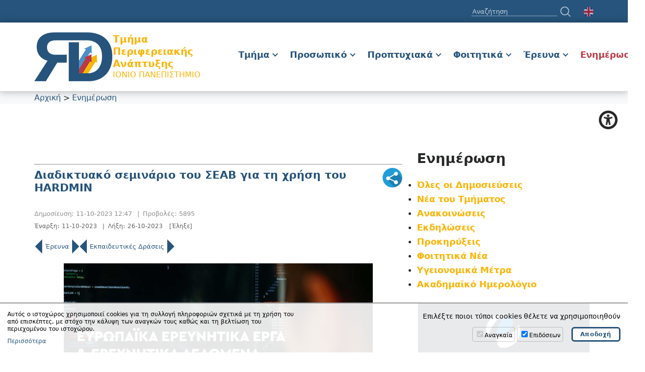

--- FILE ---
content_type: text/html; charset=UTF-8
request_url: https://rd.ionio.gr/gr/news/29062/
body_size: 9316
content:
<!DOCTYPE html>
<html lang="el-GR">
<head>
<meta charset="utf-8" />
<link href="https://rd.ionio.gr/favicon.ico" rel="shortcut icon" />
<meta name="viewport" content="width=device-width, initial-scale=1" />

	<title>Τμήμα Περιφερειακής Ανάπτυξης | Διαδικτυακό σεμινάριο του ΣΕΑΒ για τη χρήση του HARDMIN</title>
	<meta name="description" content="Η Βιβλιοθήκη και Κέντρο Πληροφόρησης του Ιονίου Πανεπιστημίου σας ενημερώνει για το διαδικτυακό ενημερωτικό σεμινάριο που διοργανώνει ο ΣΕΑΒ και το οποίο θα διενεργηθεί μέσω Zoom, την Τετάρτη 25 Οκτωβρίου 2023 στις 11:00 π.μ. για τη χρήση του HARDMIN και για την εκπόνηση πλάνων διαχείρισης δεδομένων." />
	<!-- OG META -->
	<meta property="og:title" content="Τμήμα Περιφερειακής Ανάπτυξης | Διαδικτυακό σεμινάριο του ΣΕΑΒ για τη χρήση του HARDMIN" />
	<meta property="og:type" content="website" />
	<meta property="og:description" content="Η Βιβλιοθήκη και Κέντρο Πληροφόρησης του Ιονίου Πανεπιστημίου σας ενημερώνει για το διαδικτυακό ενημερωτικό σεμινάριο που διοργανώνει ο ΣΕΑΒ και το οποίο θα διενεργηθεί μέσω Zoom, την Τετάρτη 25 Οκτωβρίου 2023 στις 11:00 π.μ. για τη χρήση του HARDMIN και για την εκπόνηση πλάνων διαχείρισης δεδομένων." />
	<meta property="og:image" content="https://ionio.gr/images/content/news/29000-29999/IU-ni-29062-39823.jpg" />
	<meta property="og:url" content="https://rd.ionio.gr/gr/news/29062/" />
	<!-- TWITTER META -->
	<meta name="twitter:card" content="summary" />
	<meta name="twitter:site" content="@myionio" />
	<meta name="twitter:creator" content="@myionio" />
	<meta name="twitter:title" content="Τμήμα Περιφερειακής Ανάπτυξης | Διαδικτυακό σεμινάριο του ΣΕΑΒ για τη χρήση του HARDMIN" />
	<meta name="twitter:description" content="Η Βιβλιοθήκη και Κέντρο Πληροφόρησης του Ιονίου Πανεπιστημίου σας ενημερώνει για το διαδικτυακό ενημερωτικό σεμινάριο που διοργανώνει ο ΣΕΑΒ και το οποίο θα διενεργηθεί μέσω Zoom, την Τετάρτη 25 Οκτωβρίου 2023 στις 11:00 π.μ. για τη χρήση του HARDMIN και για την εκπόνηση πλάνων διαχείρισης δεδομένων." />
	<meta name="twitter:image" content="https://ionio.gr/images/content/news/29000-29999/IU-ni-29062-39823.jpg" />	
	<!-- CSS -->
<link rel="preconnect" href="https://fonts.gstatic.com">
<link href="https://fonts.googleapis.com/css2?family=Open+Sans:ital,wght@0,300;0,400;0,700;1,400;1,700&family=Advent+Pro:wght@300;400;600&display=swap" rel="stylesheet">

<link rel="preconnect" href="https://fonts.gstatic.com">
<link href="https://fonts.googleapis.com/css2?family=Advent+Pro:wght@300;400;600&display=swap" rel="stylesheet">

<link rel="stylesheet" type="text/css" href="https://ionio.gr/commons/css/bootstrap_i.min.css" />
<link rel="stylesheet" type="text/css" href="https://ionio.gr/commons/inclusive/css_frontend_inclusive_v2.css" />
<link rel="stylesheet" type="text/css" href="https://rd.ionio.gr/scripts/rd.css" />
<link rel="stylesheet" type="text/css" href="https://rd.ionio.gr/scripts/rd_override.css?1770137629" />
<!-- JS -->
<script src="https://ionio.gr/commons/inclusive/js_frontend_inclusive_v2_no_cookies.js"></script>

	<script>
		window.dataLayer = window.dataLayer || [];
		function gtag(){dataLayer.push(arguments);}
		gtag('consent', 'default', {
		  'ad_storage': 'denied',
		  'analytics_storage': 'denied',
		  'ad_user_data': 'denied',
		  'ad_personalization': 'denied',
		});
	</script>
<!-- Google tag (gtag.js) -->
<script async src="https://www.googletagmanager.com/gtag/js?id=G-HEGF20QQ31"></script>
<script>
  window.dataLayer = window.dataLayer || [];
  function gtag(){dataLayer.push(arguments);}
  gtag('js', new Date());

  gtag('config', 'G-HEGF20QQ31');
</script>
		<script>ac_short_lang='gr';</script>
<script src="https://code.responsivevoice.org/responsivevoice.js?key=NwkdKqbw"></script>
<script src="https://ionio.gr/commons/scripts/accessibility.js"></script>
<script type="text/javascript" src="https://rd.ionio.gr/scripts/rd.js"></script>
</head>

<body id="top">
<div id="main">

	<div class="wrap top-wrap">
		<div class="container">
			<div class="row">
				<div class="col-xs-12 t-right">
					<form id="search-form" action="https://rd.ionio.gr/gr/news/search/" onsubmit="if(document.getElementById('search-input').value==''){ alert('ΔΕΝ ΠΡΟΣΔΙΟΡΙΣΤΗΚΕ ΟΡΟΣ ΑΝΑΖΗΤΗΣΗΣ'); return false;}" method="post">
						<label for="search-input" style="display:none;">SEARCH</label><input id="search-input" onfocus="javascript:this.value=''" name="search_q" type="text" placeholder="Αναζήτηση" />
						<input class="search-button" type="submit" value="" />
					</form>
					<a id="lang-link" class="icon-flag" href="https://rd.ionio.gr/en/news/29062"><img src="https://rd.ionio.gr/images/flags/flag_en.png" alt="en"/></a>
				</div>
			</div>
		</div>
	</div>
	
	<div class="wrap header-wrap">
		<div class="container">
			<div class="row same-height center">
				<div class="col-xs-10 col-md-4">
					<a class="logo" href="https://rd.ionio.gr/gr">
						<img src="https://rd.ionio.gr/images/layout/logo_rd.png" alt="logo">
						<div class="logo-text">
							<span class="dept">Τμήμα Περιφερειακής Ανάπτυξης</span>
							<span class="uni">ΙΟΝΙΟ ΠΑΝΕΠΙΣΤΗΜΙΟ</span>
						</div>
					</a>
					
				</div>
				<div class="col-xs-2 col-md-8 t-right">
					<div id="jq-menu-wrap" class="hidden-xs hidden-sm hidden-md">
<table id="jq-menu"><tr><td><div id="jq-menu-item-1" class="jq-menu-item"><a class="" href="https://rd.ionio.gr/gr/department">Τμήμα</a> 
<div class="jq-submenu">
<div class="jq-menu-item"><a class="" href="https://rd.ionio.gr/gr/department/about">Παρουσίαση</a> </div>
<div class="jq-menu-item"><a class="" href="https://rd.ionio.gr/gr/department/assembly">Προσωρινή Συνέλευση</a> </div>
<div class="jq-menu-item"><a class="" href="https://rd.ionio.gr/gr/department/secretariat">Γραμματεία</a> </div>
<div class="jq-menu-item"><a class="" href="https://rd.ionio.gr/gr/department/location">Τοποθεσία</a> </div>
<div class="jq-menu-item"><a class="" href="https://rd.ionio.gr/gr/department/infrastructure">Υποδομές</a> </div>
<div class="jq-menu-item"><a class="" href="https://rd.ionio.gr/gr/department/subjects">Μητρώα Γνωστικών Αντικειμένων</a> </div>
<div class="jq-menu-item"><a class="" href="https://rd.ionio.gr/gr/department/electors">Μητρώα Εκλεκτόρων</a> </div>
</div>
 </div></td>
<td><div id="jq-menu-item-2" class="jq-menu-item"><a class="" href="https://rd.ionio.gr/gr/staff">Προσωπικό</a> 
<div class="jq-submenu">
<div class="jq-menu-item"><a class="" href="https://rd.ionio.gr/gr/staff/professors">Μέλη ΔΕΠ</a> </div>
<div class="jq-menu-item"><a class="" href="https://rd.ionio.gr/gr/staff/special-teaching-staff">Έκτακτο Εκπαιδευτικό Προσωπικό</a> </div>
<div class="jq-menu-item"><a class="" href="https://rd.ionio.gr/gr/staff/administrative-staff">Διοικητικό</a> </div>
</div>
 </div></td>
<td><div id="jq-menu-item-3" class="jq-menu-item"><a class="" href="https://rd.ionio.gr/gr/undergraduate">Προπτυχιακά</a> 
<div class="jq-submenu">
<div class="jq-menu-item"><a class="" href="https://rd.ionio.gr/gr/undergraduate/courses">Περιγραφές Μαθημάτων</a> </div>
<div class="jq-menu-item"><a class="" href="https://rd.ionio.gr/gr/undergraduate/obtaining-degree">Απόκτηση Πανεπιστημιακού Τίτλου Σπουδών</a> </div>
<div class="jq-menu-item"><a class="" href="https://rd.ionio.gr/gr/undergraduate/internship">Πρακτική Άσκηση</a> </div>
<div class="jq-menu-item"><a class="" href="https://rd.ionio.gr/gr/undergraduate/thesis">Πτυχιακή Εργασία</a> </div>
<div class="jq-menu-item"><a class="" href="https://rd.ionio.gr/gr/undergraduate/curriculum">Πρόγραμμα Σπουδών</a> </div>
<div class="jq-menu-item"><a class="" href="https://rd.ionio.gr/gr/undergraduate/exams">Πρόγραμμα Εξεταστικής</a> </div>
</div>
 </div></td>
<td><div id="jq-menu-item-4" class="jq-menu-item"><a class="" href="https://rd.ionio.gr/gr/students">Φοιτητικά</a> 
<div class="jq-submenu">
<div class="jq-menu-item"><a class="" href="https://rd.ionio.gr/gr/students/faq">Συχνές Ερωτήσεις / Απαντήσεις</a> </div>
<div class="jq-menu-item"><a class="" href="https://rd.ionio.gr/gr/students/care">Μέριμνα</a> </div>
<div class="jq-menu-item"><a class="" href="https://rd.ionio.gr/gr/students/studentsupport">Υποστήριξη Φοιτητών</a> </div>
<div class="jq-menu-item"><a class="" href="https://rd.ionio.gr/gr/students/erasmus">Erasmus+</a> </div>
</div>
 </div></td>
<td><div id="jq-menu-item-5" class="jq-menu-item"><a class="" href="https://rd.ionio.gr/gr/research">Έρευνα</a> 
<div class="jq-submenu">
<div class="jq-menu-item"><a class="" href="https://rd.ionio.gr/gr/research/programs">Ερευνητικά Προγράμματα</a> </div>
<div class="jq-menu-item"><a class="" href="https://rd.ionio.gr/gr/research/irschen">Πρόγραμμα Irschen</a> </div>
</div>
 </div></td>
<td><div id="jq-menu-item-6" class="jq-menu-item"><a class="selected" href="https://rd.ionio.gr/gr/news">Ενημέρωση</a> 
<div class="jq-submenu">
<div class="jq-menu-item"><a class="" href="https://rd.ionio.gr/gr/news/all-news">Όλες οι Δημοσιεύσεις</a> </div>
<div class="jq-menu-item"><a class="" href="https://rd.ionio.gr/gr/news/rd-news">Νέα του Τμήματος</a> </div>
<div class="jq-menu-item"><a class="" href="https://rd.ionio.gr/gr/news/all-news-f1-news-announcements">Ανακοινώσεις</a> </div>
<div class="jq-menu-item"><a class="" href="https://rd.ionio.gr/gr/news/all-news-f1-news-events">Εκδηλώσεις</a> </div>
<div class="jq-menu-item"><a class="" href="https://rd.ionio.gr/gr/news/all-news-f1-news-calls">Προκηρύξεις</a> </div>
<div class="jq-menu-item"><a class="" href="https://rd.ionio.gr/gr/news/all-news-f1-student-news">Φοιτητικά Νέα</a> </div>
<div class="jq-menu-item"><a class="" href="https://rd.ionio.gr/gr/news/all-news-f1-covid19">Υγειονομικά Μέτρα</a> </div>
<div class="jq-menu-item"><a class="" href="https://rd.ionio.gr/gr/news/academic-calendar">Ακαδημαϊκό Ημερολόγιο</a> </div>
</div>
 </div></td>
</tr></table></div>
<div id="mobile-menu-wrap" class="mobile-menu hidden-lg"><div id="mobile-menu-overlay"></div><div class="mobile-menu-icon"><span></span><span></span><span></span></div></div>					<div id="mobile-menu-items"><div id="mobile-menu"><div id="mobile-menu-item-1" class="mobile-menu-item more"><a class="" href="javascript:void(0)">Τμήμα</a> 
<div class="mobile-menu-submenu">
<div class="mobile-menu-item"><a class="" href="https://rd.ionio.gr/gr/department/about">Παρουσίαση</a> </div>
<div class="mobile-menu-item"><a class="" href="https://rd.ionio.gr/gr/department/assembly">Προσωρινή Συνέλευση</a> </div>
<div class="mobile-menu-item"><a class="" href="https://rd.ionio.gr/gr/department/secretariat">Γραμματεία</a> </div>
<div class="mobile-menu-item"><a class="" href="https://rd.ionio.gr/gr/department/location">Τοποθεσία</a> </div>
<div class="mobile-menu-item"><a class="" href="https://rd.ionio.gr/gr/department/infrastructure">Υποδομές</a> </div>
<div class="mobile-menu-item"><a class="" href="https://rd.ionio.gr/gr/department/subjects">Μητρώα Γνωστικών Αντικειμένων</a> </div>
<div class="mobile-menu-item"><a class="" href="https://rd.ionio.gr/gr/department/electors">Μητρώα Εκλεκτόρων</a> </div>
</div>
 </div>
<div id="mobile-menu-item-2" class="mobile-menu-item more"><a class="" href="javascript:void(0)">Προσωπικό</a> 
<div class="mobile-menu-submenu">
<div class="mobile-menu-item"><a class="" href="https://rd.ionio.gr/gr/staff/professors">Μέλη ΔΕΠ</a> </div>
<div class="mobile-menu-item"><a class="" href="https://rd.ionio.gr/gr/staff/special-teaching-staff">Έκτακτο Εκπαιδευτικό Προσωπικό</a> </div>
<div class="mobile-menu-item"><a class="" href="https://rd.ionio.gr/gr/staff/administrative-staff">Διοικητικό</a> </div>
</div>
 </div>
<div id="mobile-menu-item-3" class="mobile-menu-item more"><a class="" href="javascript:void(0)">Προπτυχιακά</a> 
<div class="mobile-menu-submenu">
<div class="mobile-menu-item"><a class="" href="https://rd.ionio.gr/gr/undergraduate/courses">Περιγραφές Μαθημάτων</a> </div>
<div class="mobile-menu-item"><a class="" href="https://rd.ionio.gr/gr/undergraduate/obtaining-degree">Απόκτηση Πανεπιστημιακού Τίτλου Σπουδών</a> </div>
<div class="mobile-menu-item"><a class="" href="https://rd.ionio.gr/gr/undergraduate/internship">Πρακτική Άσκηση</a> </div>
<div class="mobile-menu-item"><a class="" href="https://rd.ionio.gr/gr/undergraduate/thesis">Πτυχιακή Εργασία</a> </div>
<div class="mobile-menu-item"><a class="" href="https://rd.ionio.gr/gr/undergraduate/curriculum">Πρόγραμμα Σπουδών</a> </div>
<div class="mobile-menu-item"><a class="" href="https://rd.ionio.gr/gr/undergraduate/exams">Πρόγραμμα Εξεταστικής</a> </div>
</div>
 </div>
<div id="mobile-menu-item-4" class="mobile-menu-item more"><a class="" href="javascript:void(0)">Φοιτητικά</a> 
<div class="mobile-menu-submenu">
<div class="mobile-menu-item"><a class="" href="https://rd.ionio.gr/gr/students/faq">Συχνές Ερωτήσεις / Απαντήσεις</a> </div>
<div class="mobile-menu-item"><a class="" href="https://rd.ionio.gr/gr/students/care">Μέριμνα</a> </div>
<div class="mobile-menu-item"><a class="" href="https://rd.ionio.gr/gr/students/studentsupport">Υποστήριξη Φοιτητών</a> </div>
<div class="mobile-menu-item"><a class="" href="https://rd.ionio.gr/gr/students/erasmus">Erasmus+</a> </div>
</div>
 </div>
<div id="mobile-menu-item-5" class="mobile-menu-item more"><a class="" href="javascript:void(0)">Έρευνα</a> 
<div class="mobile-menu-submenu">
<div class="mobile-menu-item"><a class="" href="https://rd.ionio.gr/gr/research/programs">Ερευνητικά Προγράμματα</a> </div>
<div class="mobile-menu-item"><a class="" href="https://rd.ionio.gr/gr/research/irschen">Πρόγραμμα Irschen</a> </div>
</div>
 </div>
<div id="mobile-menu-item-6" class="mobile-menu-item more"><a class="selected" href="javascript:void(0)">Ενημέρωση</a> 
<div class="mobile-menu-submenu">
<div class="mobile-menu-item"><a class="" href="https://rd.ionio.gr/gr/news/all-news">Όλες οι Δημοσιεύσεις</a> </div>
<div class="mobile-menu-item"><a class="" href="https://rd.ionio.gr/gr/news/rd-news">Νέα του Τμήματος</a> </div>
<div class="mobile-menu-item"><a class="" href="https://rd.ionio.gr/gr/news/all-news-f1-news-announcements">Ανακοινώσεις</a> </div>
<div class="mobile-menu-item"><a class="" href="https://rd.ionio.gr/gr/news/all-news-f1-news-events">Εκδηλώσεις</a> </div>
<div class="mobile-menu-item"><a class="" href="https://rd.ionio.gr/gr/news/all-news-f1-news-calls">Προκηρύξεις</a> </div>
<div class="mobile-menu-item"><a class="" href="https://rd.ionio.gr/gr/news/all-news-f1-student-news">Φοιτητικά Νέα</a> </div>
<div class="mobile-menu-item"><a class="" href="https://rd.ionio.gr/gr/news/all-news-f1-covid19">Υγειονομικά Μέτρα</a> </div>
<div class="mobile-menu-item"><a class="" href="https://rd.ionio.gr/gr/news/academic-calendar">Ακαδημαϊκό Ημερολόγιο</a> </div>
</div>
 </div>
</div></div>				</div>
			</div>
		</div>
	</div>
	
	<div id="breadcrumbs-wrap"><div class="container"><div class="row"><div class="col-md-12"><a href="https://rd.ionio.gr/gr"><span class="bc-home">Αρχική</span></a><span class="bc-sep">&nbsp;&gt;&nbsp;</span><a class="bc-link" href="https://rd.ionio.gr/gr/news">Ενημέρωση</a></div></div></div></div><div class="wrap content-wrap"><div class="container"><div class="row"><div class="content-left col-md-8 t-justify"><br /><hr />
<table class="news-header-table">
<tr>
<td>

<h1 class="news-read-title">Διαδικτυακό σεμινάριο του ΣΕΑΒ για τη χρήση του HARDMIN</h1>

</td><td class="news-header-right-cell"><div class="commons-share-wrap">
<a class="commons-share-icon"><img src="https://ionio.gr/commons/images/icons/shareon.png" alt="ShareThis"></a>
<div class="shareon">
<a class="facebook"></a>
<a class="twitter"></a>
<a class="viber"></a>
<a class="linkedin"></a>
<a class="pinterest"></a>
<a class="reddit"></a>
<a class="email"></a>
<div class="print"></div>
</div>
</div>
</td>
</tr>
</table>
<div class="news-list-dates"><div class="news-list-date"><span class="label created">Δημοσίευση: </span>11-10-2023 12:47 <span class="seperator">|</span><span class="label viws"> Προβολές: </span>5895</div>
<div class="news-list-date duration"><span class="label date_start">Έναρξη: </span>11-10-2023 <span class="seperator">|</span><span class="label date_end">Λήξη: </span>26-10-2023</div>
<div class="news-list-date status">[Έληξε]</div>
</div>
<div class="news-list-categories">
<div class="news-list-categories-item">
<a class="i3-news-list-categories-title" data-url="research" href="https://rd.ionio.gr/gr/news/all-news-f1-research/">Έρευνα</a>
</div>
<div class="news-list-categories-item">
<a class="i3-news-list-categories-title" data-url="educational-activities" href="https://rd.ionio.gr/gr/news/all-news-f1-educational-activities/">Εκπαιδευτικές Δράσεις</a>
</div>
</div>
<div class="news-read-text">
<div class="news-read-img news-read-img-id-29062"><img class="img-slider" src="https://ionio.gr/images/content/news/29000-29999/IU-ni-29062-39823.jpg" alt="image" /></div>
<div class="text-content news-content"><p dir="ltr" style="color: #242424; font-family: 'Segoe UI', 'Segoe UI Web (West European)', 'Segoe UI', -apple-system, BlinkMacSystemFont, Roboto, 'Helvetica Neue', sans-serif; font-size: 15px; font-style: normal; font-variant-ligatures: normal; font-variant-caps: normal; font-weight: 400; letter-spacing: normal; orphans: 2; text-align: start; text-indent: 0px; text-transform: none; widows: 2; word-spacing: 0px; -webkit-text-stroke-width: 0px; white-space: normal; background-color: #ffffff; text-decoration-thickness: initial; text-decoration-style: initial; text-decoration-color: initial; line-height: 1.38; margin-top: 0pt; margin-bottom: 0pt;"><span style="border: 0px; font-style: inherit; font-variant-ligatures: inherit; font-variant-caps: inherit; font-variant-numeric: normal; font-variant-east-asian: normal; font-variant-alternates: normal; font-variant-position: inherit; font-weight: inherit; font-stretch: inherit; font-size: 10pt; line-height: inherit; font-family: 'Open Sans', sans-serif; font-optical-sizing: inherit; font-kerning: inherit; font-feature-settings: inherit; font-variation-settings: inherit; margin: 0px; padding: 0px; vertical-align: baseline; color: #000000 !important; background-color: transparent !important;">Η Βιβλιοθήκη και Κέντρο Πληροφόρησης του Ιονίου Πανεπιστημίου σας ενημερώνει για το<span style="border: 0px; font-style: inherit; font-variant-ligatures: inherit; font-variant-caps: inherit; font-variant-numeric: normal; font-variant-east-asian: normal; font-variant-alternates: normal; font-variant-position: inherit; font-weight: inherit; font-stretch: inherit; font-size: 10pt; line-height: inherit; font-family: 'Open Sans', sans-serif; font-optical-sizing: inherit; font-kerning: inherit; font-feature-settings: inherit; font-variation-settings: inherit; margin: 0px; padding: 0px; vertical-align: baseline; color: #000000 !important; background-color: transparent !important;"> διαδικτυακό ενημερωτικό σεμινάριο που διοργανώνει ο ΣΕΑΒ και το οποίο θα διενεργηθεί μέσω Zoom, την Τετάρτη 25 Οκτωβρίου 2023 στις 11:00 π.μ. για τη χρήση του HARDMIN και για την εκπόνηση πλάνων διαχείρισης δεδομένων. </span></span></p>
<p dir="ltr" style="color: #242424; font-family: 'Segoe UI', 'Segoe UI Web (West European)', 'Segoe UI', -apple-system, BlinkMacSystemFont, Roboto, 'Helvetica Neue', sans-serif; font-size: 15px; font-style: normal; font-variant-ligatures: normal; font-variant-caps: normal; font-weight: 400; letter-spacing: normal; orphans: 2; text-align: start; text-indent: 0px; text-transform: none; widows: 2; word-spacing: 0px; -webkit-text-stroke-width: 0px; white-space: normal; background-color: #ffffff; text-decoration-thickness: initial; text-decoration-style: initial; text-decoration-color: initial; line-height: 1.38; margin-top: 0pt; margin-bottom: 0pt;"> </p>
<p dir="ltr" style="color: #242424; font-family: 'Segoe UI', 'Segoe UI Web (West European)', 'Segoe UI', -apple-system, BlinkMacSystemFont, Roboto, 'Helvetica Neue', sans-serif; font-size: 15px; font-style: normal; font-variant-ligatures: normal; font-variant-caps: normal; font-weight: 400; letter-spacing: normal; orphans: 2; text-align: start; text-indent: 0px; text-transform: none; widows: 2; word-spacing: 0px; -webkit-text-stroke-width: 0px; white-space: normal; background-color: #ffffff; text-decoration-thickness: initial; text-decoration-style: initial; text-decoration-color: initial; line-height: 1.38; margin-top: 0pt; margin-bottom: 0pt;"><span style="border: 0px; font-style: inherit; font-variant-ligatures: inherit; font-variant-caps: inherit; font-variant-numeric: normal; font-variant-east-asian: normal; font-variant-alternates: normal; font-variant-position: inherit; font-weight: inherit; font-stretch: inherit; font-size: 10pt; line-height: inherit; font-family: 'Open Sans', sans-serif; font-optical-sizing: inherit; font-kerning: inherit; font-feature-settings: inherit; font-variation-settings: inherit; margin: 0px; padding: 0px; vertical-align: baseline; color: #000000 !important; background-color: transparent !important;">Ολοένα και περισσότερο τα τελευταία χρόνια οι φορείς χρηματοδότησης θέτουν ως απαραίτητη προϋπόθεση τη συμμόρφωση των επωφελούμενων με τις αρχές της Ανοικτής Επιστήμης και ειδικότερα με την κατάθεση των ερευνητικών τους δεδομένων σε έμπιστα αποθετήρια.</span></p>
<p dir="ltr" style="color: #242424; font-family: 'Segoe UI', 'Segoe UI Web (West European)', 'Segoe UI', -apple-system, BlinkMacSystemFont, Roboto, 'Helvetica Neue', sans-serif; font-size: 15px; font-style: normal; font-variant-ligatures: normal; font-variant-caps: normal; font-weight: 400; letter-spacing: normal; orphans: 2; text-align: start; text-indent: 0px; text-transform: none; widows: 2; word-spacing: 0px; -webkit-text-stroke-width: 0px; white-space: normal; background-color: #ffffff; text-decoration-thickness: initial; text-decoration-style: initial; text-decoration-color: initial; line-height: 1.38; margin-top: 0pt; margin-bottom: 0pt;"> </p>
<p dir="ltr" style="color: #242424; font-family: 'Segoe UI', 'Segoe UI Web (West European)', 'Segoe UI', -apple-system, BlinkMacSystemFont, Roboto, 'Helvetica Neue', sans-serif; font-size: 15px; font-style: normal; font-variant-ligatures: normal; font-variant-caps: normal; font-weight: 400; letter-spacing: normal; orphans: 2; text-align: start; text-indent: 0px; text-transform: none; widows: 2; word-spacing: 0px; -webkit-text-stroke-width: 0px; white-space: normal; background-color: #ffffff; text-decoration-thickness: initial; text-decoration-style: initial; text-decoration-color: initial; line-height: 1.38; margin-top: 0pt; margin-bottom: 0pt;"><span style="border: 0px; font-style: inherit; font-variant-ligatures: inherit; font-variant-caps: inherit; font-variant-numeric: normal; font-variant-east-asian: normal; font-variant-alternates: normal; font-variant-position: inherit; font-weight: inherit; font-stretch: inherit; font-size: 10pt; line-height: inherit; font-family: 'Open Sans', sans-serif; font-optical-sizing: inherit; font-kerning: inherit; font-feature-settings: inherit; font-variation-settings: inherit; margin: 0px; padding: 0px; vertical-align: baseline; color: #000000 !important;">Η απαίτηση αυτή για ένα έμπιστο αποθετήριο εκπληρώνεται με το<strong> εθνικό αποθετήριο ακαδημαϊκών ερευνητικών δεδομένων HARDMIN</strong> (Hellenic Academic Research Data Management Initiative), σκοπός του οποίου είναι η συγκέντρωση του συνόλου των ερευνητικών δεδομένων που δημιουργούνται από ερευνητές και ερευνήτριες των Ακαδημαϊκών και Ερευνητικών Ιδρυμάτων της χώρας. Στο εν λόγω αποθετήριο, όλα τα μέλη αυτών των Ιδρυμάτων μπορούν να συνδεθούν με τα διαπιστευτήριά τους και να αναρτήσουν εύκολα τα ερευνητικά τους δεδομένα.</span></p>
<p dir="ltr" style="color: #242424; font-family: 'Segoe UI', 'Segoe UI Web (West European)', 'Segoe UI', -apple-system, BlinkMacSystemFont, Roboto, 'Helvetica Neue', sans-serif; font-size: 15px; font-style: normal; font-variant-ligatures: normal; font-variant-caps: normal; font-weight: 400; letter-spacing: normal; orphans: 2; text-align: start; text-indent: 0px; text-transform: none; widows: 2; word-spacing: 0px; -webkit-text-stroke-width: 0px; white-space: normal; background-color: #ffffff; text-decoration-thickness: initial; text-decoration-style: initial; text-decoration-color: initial; line-height: 1.38; margin-top: 0pt; margin-bottom: 0pt;"> </p>
<p dir="ltr" style="color: #242424; font-family: 'Segoe UI', 'Segoe UI Web (West European)', 'Segoe UI', -apple-system, BlinkMacSystemFont, Roboto, 'Helvetica Neue', sans-serif; font-size: 15px; font-style: normal; font-variant-ligatures: normal; font-variant-caps: normal; font-weight: 400; letter-spacing: normal; orphans: 2; text-align: start; text-indent: 0px; text-transform: none; widows: 2; word-spacing: 0px; -webkit-text-stroke-width: 0px; white-space: normal; background-color: #ffffff; text-decoration-thickness: initial; text-decoration-style: initial; text-decoration-color: initial; line-height: 1.38; margin-top: 0pt; margin-bottom: 0pt;"><span style="border: 0px; font-style: inherit; font-variant-ligatures: inherit; font-variant-caps: inherit; font-variant-numeric: normal; font-variant-east-asian: normal; font-variant-alternates: normal; font-variant-position: inherit; font-weight: inherit; font-stretch: inherit; font-size: 10pt; line-height: inherit; font-family: 'Open Sans', sans-serif; font-optical-sizing: inherit; font-kerning: inherit; font-feature-settings: inherit; font-variation-settings: inherit; margin: 0px; padding: 0px; vertical-align: baseline; color: #000000 !important; background-color: transparent !important;">Για τον λόγο αυτό<strong> στο πλαίσιο της Εβδομάδας Ανοικτής Πρόσβασης</strong> ο Σύνδεσμος Ελληνικών Ακαδημαϊκών Βιβλιοθηκών διοργανώνει διαδικτυακό ενημερωτικό σεμινάριο. </span><span style="border: 0px; font-style: inherit; font-variant-ligatures: inherit; font-variant-caps: inherit; font-variant-numeric: normal; font-variant-east-asian: normal; font-variant-alternates: normal; font-variant-position: inherit; font-weight: inherit; font-stretch: inherit; font-size: 10pt; line-height: inherit; font-family: 'Open Sans', sans-serif; font-optical-sizing: inherit; font-kerning: inherit; font-feature-settings: inherit; font-variation-settings: inherit; margin: 0px; padding: 0px; vertical-align: baseline; color: #000000 !important; background-color: transparent !important;">Το σεμινάριο απευθύνεται πρωτίστως στους ερευνητές και τις ερευνήτριες της χώρας, όμως είναι ανοικτό προς όποιον/α ενδιαφερόμενο/η, όπως το βιβλιοθηκονομικό προσωπικό των εν λόγω Ιδρυμάτων. Θα παρουσιαστούν, μέσω παραδειγμάτων, οι υπηρεσίες που προσφέρει το  HARDMIN, όπως: </span></p>
<ul style="color: #242424; font-family: 'Segoe UI', 'Segoe UI Web (West European)', 'Segoe UI', -apple-system, BlinkMacSystemFont, Roboto, 'Helvetica Neue', sans-serif; font-size: 15px; font-style: normal; font-variant-ligatures: normal; font-variant-caps: normal; font-weight: 400; letter-spacing: normal; orphans: 2; text-align: start; text-indent: 0px; text-transform: none; widows: 2; word-spacing: 0px; -webkit-text-stroke-width: 0px; white-space: normal; background-color: #ffffff; text-decoration-thickness: initial; text-decoration-style: initial; text-decoration-color: initial; margin-top: 0px; margin-bottom: 0px;">
<li dir="ltr" style="margin-left: 15px; list-style-type: disc; font-size: 10pt; font-family: 'Open Sans', sans-serif; color: #000000 !important; background-color: transparent !important; font-variant-numeric: normal; font-variant-east-asian: normal; font-variant-alternates: normal; vertical-align: baseline;">
<p dir="ltr" style="line-height: 1.38; margin-top: 0pt; margin-bottom: 0pt;" role="presentation"><span style="border: 0px; font-style: inherit; font-variant-ligatures: inherit; font-variant-caps: inherit; font-variant-numeric: normal; font-variant-east-asian: normal; font-variant-alternates: normal; font-variant-position: inherit; font-weight: inherit; font-stretch: inherit; font-size: 10pt; line-height: inherit; font-family: inherit; font-optical-sizing: inherit; font-kerning: inherit; font-feature-settings: inherit; font-variation-settings: inherit; margin: 0px; padding: 0px; vertical-align: baseline; color: inherit; background-color: transparent !important;">η απόθεση, η συντήρηση και αποθήκευση ερευνητικών δεδομένων που έχουν παραχθεί κατά την διάρκεια ενός ερευνητικού έργου.</span></p>
</li>
<li dir="ltr" style="margin-left: 15px; list-style-type: disc; font-size: 10pt; font-family: 'Open Sans', sans-serif; color: #000000 !important; background-color: transparent !important; font-variant-numeric: normal; font-variant-east-asian: normal; font-variant-alternates: normal; vertical-align: baseline;">
<p dir="ltr" style="line-height: 1.38; margin-top: 0pt; margin-bottom: 0pt;" role="presentation"><span style="border: 0px; font-style: inherit; font-variant-ligatures: inherit; font-variant-caps: inherit; font-variant-numeric: normal; font-variant-east-asian: normal; font-variant-alternates: normal; font-variant-position: inherit; font-weight: inherit; font-stretch: inherit; font-size: 10pt; line-height: inherit; font-family: inherit; font-optical-sizing: inherit; font-kerning: inherit; font-feature-settings: inherit; font-variation-settings: inherit; margin: 0px; padding: 0px; vertical-align: baseline; color: inherit; background-color: transparent !important;">οι ανοικτές άδειες χρήσης και η διάθεση των ερευνητικών δεδομένων προς άλλους ερευνητές και ερευνήτριες.</span></p>
</li>
</ul>
<p dir="ltr" style="color: #242424; font-family: 'Segoe UI', 'Segoe UI Web (West European)', 'Segoe UI', -apple-system, BlinkMacSystemFont, Roboto, 'Helvetica Neue', sans-serif; font-size: 15px; font-style: normal; font-variant-ligatures: normal; font-variant-caps: normal; font-weight: 400; letter-spacing: normal; orphans: 2; text-align: start; text-indent: 0px; text-transform: none; widows: 2; word-spacing: 0px; -webkit-text-stroke-width: 0px; white-space: normal; background-color: #ffffff; text-decoration-thickness: initial; text-decoration-style: initial; text-decoration-color: initial; line-height: 1.38; margin-top: 0pt; margin-bottom: 0pt;"> </p>
<p dir="ltr" style="color: #242424; font-family: 'Segoe UI', 'Segoe UI Web (West European)', 'Segoe UI', -apple-system, BlinkMacSystemFont, Roboto, 'Helvetica Neue', sans-serif; font-size: 15px; font-style: normal; font-variant-ligatures: normal; font-variant-caps: normal; font-weight: 400; letter-spacing: normal; orphans: 2; text-align: start; text-indent: 0px; text-transform: none; widows: 2; word-spacing: 0px; -webkit-text-stroke-width: 0px; white-space: normal; background-color: #ffffff; text-decoration-thickness: initial; text-decoration-style: initial; text-decoration-color: initial; line-height: 1.38; margin-top: 0pt; margin-bottom: 0pt;"><strong><span style="border: 0px; font-style: inherit; font-variant-ligatures: inherit; font-variant-caps: inherit; font-variant-numeric: normal; font-variant-east-asian: normal; font-variant-alternates: normal; font-variant-position: inherit; font-weight: inherit; font-stretch: inherit; font-size: 10pt; line-height: inherit; font-family: 'Open Sans', sans-serif; font-optical-sizing: inherit; font-kerning: inherit; font-feature-settings: inherit; font-variation-settings: inherit; margin: 0px; padding: 0px; vertical-align: baseline; color: #000000 !important; background-color: transparent !important;">Μπορείτε να βρείτε την φόρμα εγγραφής <a href="https://upatras-gr.zoom.us/meeting/register/tJwrcuuupzgtGdOiXM80O_rSd9mpJoEKJdza" target="_blank" rel="noopener">εδώ</a>.</span></strong><span style="border: 0px; font-style: inherit; font-variant-ligatures: inherit; font-variant-caps: inherit; font-variant-numeric: normal; font-variant-east-asian: normal; font-variant-alternates: normal; font-variant-position: inherit; font-weight: inherit; font-stretch: inherit; font-size: 10pt; line-height: inherit; font-family: 'Open Sans', sans-serif; font-optical-sizing: inherit; font-kerning: inherit; font-feature-settings: inherit; font-variation-settings: inherit; margin: 0px; padding: 0px; vertical-align: baseline; color: #000000 !important; background-color: transparent !important;"><strong> </strong><br /></span></p></div>

</div>

<br /><a class="button" href="javascript:history.go(-1)">Επιστροφή</a>
 <div class="page-text page-url-news"></div>
</div><div class="content-right col-md-4"><div class="sidebar-box">
<h2 class="left-title">Ενημέρωση</h2>
<div id="left-menu">
<ul class="subpages-1"><li><a class="" href="https://rd.ionio.gr/gr/news/all-news">Όλες οι Δημοσιεύσεις</a>   </li>
<li><a class="" href="https://rd.ionio.gr/gr/news/rd-news">Νέα του Τμήματος</a>   </li>
<li><a class="" href="https://rd.ionio.gr/gr/news/all-news-f1-news-announcements">Ανακοινώσεις</a>   </li>
<li><a class="" href="https://rd.ionio.gr/gr/news/all-news-f1-news-events">Εκδηλώσεις</a>   </li>
<li><a class="" href="https://rd.ionio.gr/gr/news/all-news-f1-news-calls">Προκηρύξεις</a>   </li>
<li><a class="" href="https://rd.ionio.gr/gr/news/all-news-f1-student-news">Φοιτητικά Νέα</a>   </li>
<li><a class="" href="https://rd.ionio.gr/gr/news/all-news-f1-covid19">Υγειονομικά Μέτρα</a>   </li>
<li><a class="" href="https://rd.ionio.gr/gr/news/academic-calendar">Ακαδημαϊκό Ημερολόγιο</a>   </li>
</ul></div><br />

	<a class="side-banner" target="_blank" href="https://opencourses.ionio.gr/"><img src="https://rd.ionio.gr/images/layout/b1.jpg" alt=""/><span class="bcaption">Πλατφόρμα eClass</span></a>
	<a class="side-banner" target="_blank" href="https://dias.ionio.gr/"><img src="https://rd.ionio.gr/images/layout/b2_v2.jpg" alt=""/><span class="bcaption">Ηλεκτρονική Γραμματεία</span></a>
	<a class="side-banner" target="_blank" href="http://service.eudoxus.gr/"><img src="https://rd.ionio.gr/images/layout/b4.jpg" alt=""/><span class="bcaption">Διαχείριση συγγραμμάτων</span></a>
	<a class="side-banner" target="_blank" href="https://care.ionio.gr/"><img src="https://rd.ionio.gr/images/layout/b8.jpg" alt=""/><span class="bcaption">Μέριμνα</span></a>
</div></div>
</div></div></div><div class="wrap content-wrap gray">
<div class="container">
<div class="row">
<div id="calendar-month" class="col-md-5 col-lg-4">
<div id="calendar-month-data" data-month="2" data-year="2026"></div>
<table class="calendar-table"><tr>
<td><a class="calendar-nav" onclick="ajax_calendar_month('gr','2','2025','https://rd.ionio.gr/scripts')" href="javascript:void(0)">&lt;&lt;</a></td>
<td><a class="calendar-nav" onclick="ajax_calendar_month('gr','1','2026','https://rd.ionio.gr/scripts')" href="javascript:void(0)">&lt;</a></td>
<td colspan="3"><div class="calendar-title">Φεβρουάριος 2026</div></td>
<td><a class="calendar-nav" onclick="ajax_calendar_month('gr','3','2026','https://rd.ionio.gr/scripts')" href="javascript:void(0)">&gt;</a></td>
<td><a class="calendar-nav" onclick="ajax_calendar_month('gr','2','2027','https://rd.ionio.gr/scripts')" href="javascript:void(0)">&gt;&gt;</a></td>
</tr>
<tr class="calendar-days">
<td>Δε</td>
<td>Τρ</td>
<td>Τε</td>
<td>Πε</td>
<td>Πα</td>
<td>Σα</td>
<td>Κυ</td>
</tr>
<tr class="calendar-dates">
<td></td>
<td></td>
<td></td>
<td></td>
<td></td>
<td></td>
<td data-cdate="2026-02-01" class="calendar-td tp active" title="01-02-2026" onclick="ajax_calendar_day('gr','2026-02-01', this, 'https://rd.ionio.gr/scripts');"><div class="calendar-td-box">1<div class="calendar-td-info"><span></span><span></span></div></div></td>
</tr>
<tr class="calendar-dates">
<td data-cdate="2026-02-02" class="calendar-td tp active" title="02-02-2026" onclick="ajax_calendar_day('gr','2026-02-02', this, 'https://rd.ionio.gr/scripts');"><div class="calendar-td-box">2<div class="calendar-td-info"><span></span><span></span><span></span></div></div></td>
<td data-cdate="2026-02-03" class="calendar-td tp active today selected" title="03-02-2026" onclick="ajax_calendar_day('gr','2026-02-03', this, 'https://rd.ionio.gr/scripts');"><div class="calendar-td-box">3<div class="calendar-td-info"><span></span><span></span><span></span></div></div></td>
<td data-cdate="2026-02-04" class="calendar-td tp active" title="04-02-2026" onclick="ajax_calendar_day('gr','2026-02-04', this, 'https://rd.ionio.gr/scripts');"><div class="calendar-td-box">4<div class="calendar-td-info"><span></span><span></span><span></span></div></div></td>
<td data-cdate="2026-02-05" class="calendar-td tp active" title="05-02-2026" onclick="ajax_calendar_day('gr','2026-02-05', this, 'https://rd.ionio.gr/scripts');"><div class="calendar-td-box">5<div class="calendar-td-info"><span></span><span></span><span></span></div></div></td>
<td data-cdate="2026-02-06" class="calendar-td tp active" title="06-02-2026" onclick="ajax_calendar_day('gr','2026-02-06', this, 'https://rd.ionio.gr/scripts');"><div class="calendar-td-box">6<div class="calendar-td-info"><span></span></div></div></td>
<td data-cdate="2026-02-07" class="calendar-td tp active" title="07-02-2026" onclick="ajax_calendar_day('gr','2026-02-07', this, 'https://rd.ionio.gr/scripts');"><div class="calendar-td-box">7<div class="calendar-td-info"><span></span></div></div></td>
<td data-cdate="2026-02-08" class="calendar-td" title="08-02-2026" ><div class="calendar-td-box">8</div></td>
</tr>
<tr class="calendar-dates">
<td data-cdate="2026-02-09" class="calendar-td" title="09-02-2026" ><div class="calendar-td-box">9</div></td>
<td data-cdate="2026-02-10" class="calendar-td" title="10-02-2026" ><div class="calendar-td-box">10</div></td>
<td data-cdate="2026-02-11" class="calendar-td" title="11-02-2026" ><div class="calendar-td-box">11</div></td>
<td data-cdate="2026-02-12" class="calendar-td" title="12-02-2026" ><div class="calendar-td-box">12</div></td>
<td data-cdate="2026-02-13" class="calendar-td" title="13-02-2026" ><div class="calendar-td-box">13</div></td>
<td data-cdate="2026-02-14" class="calendar-td" title="14-02-2026" ><div class="calendar-td-box">14</div></td>
<td data-cdate="2026-02-15" class="calendar-td" title="15-02-2026" ><div class="calendar-td-box">15</div></td>
</tr>
<tr class="calendar-dates">
<td data-cdate="2026-02-16" class="calendar-td" title="16-02-2026" ><div class="calendar-td-box">16</div></td>
<td data-cdate="2026-02-17" class="calendar-td" title="17-02-2026" ><div class="calendar-td-box">17</div></td>
<td data-cdate="2026-02-18" class="calendar-td" title="18-02-2026" ><div class="calendar-td-box">18</div></td>
<td data-cdate="2026-02-19" class="calendar-td" title="19-02-2026" ><div class="calendar-td-box">19</div></td>
<td data-cdate="2026-02-20" class="calendar-td" title="20-02-2026" ><div class="calendar-td-box">20</div></td>
<td data-cdate="2026-02-21" class="calendar-td" title="21-02-2026" ><div class="calendar-td-box">21</div></td>
<td data-cdate="2026-02-22" class="calendar-td" title="22-02-2026" ><div class="calendar-td-box">22</div></td>
</tr>
<tr class="calendar-dates">
<td data-cdate="2026-02-23" class="calendar-td" title="23-02-2026" ><div class="calendar-td-box">23</div></td>
<td data-cdate="2026-02-24" class="calendar-td" title="24-02-2026" ><div class="calendar-td-box">24</div></td>
<td data-cdate="2026-02-25" class="calendar-td" title="25-02-2026" ><div class="calendar-td-box">25</div></td>
<td data-cdate="2026-02-26" class="calendar-td" title="26-02-2026" ><div class="calendar-td-box">26</div></td>
<td data-cdate="2026-02-27" class="calendar-td" title="27-02-2026" ><div class="calendar-td-box">27</div></td>
<td data-cdate="2026-02-28" class="calendar-td tp active" title="28-02-2026" onclick="ajax_calendar_day('gr','2026-02-28', this, 'https://rd.ionio.gr/scripts');"><div class="calendar-td-box">28<div class="calendar-td-info"><span></span></div></div></td>
<td></td>
</tr>
</table>
</div><div id="calendar-day" data-where="AND FIND_IN_SET(44,sites)" class="calendar-day col-md-7 col-lg-8">
<div data-cdate="2026-02-03" class="calendar-date-title">
<span class="calendar-date-description">Σήμερα</span>, 
Τρίτη 03-02-2026</div>
<div class="calendar-news-list current today"><div class="news-list-block"><a class="news-list-title" href="https://rd.ionio.gr/gr/news/33735">Δωρεάν δοκιμαστική περίοδος στο διαδικτυακό εργαλείο Cite Them Right</a>
<div class="news-list-dates"><div class="news-list-date duration"><span class="label date_start">Έναρξη: </span>05-12-2025 <span class="seperator">|</span><span class="label date_end">Λήξη: </span>05-02-2026</div>
<div class="news-list-date status">[Σε Εξέλιξη]</div>
</div>
<div class="i3-show-hide">
<a class="i3-show-hide-head" href="javascript:void(0);">Συνημμένα αρχεία</a>
<div class="i3-show-hide-content"><div class="news-list-download"><div class="downloads-block"><a href="https://ionio.gr/download.php?f=33000-33999/IU-nf-33735-53585-en.pdf" title="Κείμενο συνημμένου στα Αγγλικά"><img src="https://ionio.gr/commons/images/flags/en.png" alt="en" />&nbsp;&nbsp;<img src="https://ionio.gr/commons/images/filetypes/pdf.png" alt="pdf.png" />&nbsp;&nbsp;Cite Thme Right Flyer</a><br /><span>Mέγεθος: 2.9&nbsp;MB :: Τύπος: Αρχείο PDF</span></div></div></div></div>
<div class="news-clear-both" style="clear:both;"></div>
</div><div class="news-list-block"><a class="news-list-title" href="https://rd.ionio.gr/gr/news/33733">Δωρεάν δοκιμαστική περίοδος στις διαδικτυακές συλλογές του εκδοτικού οίκου Bloomsbury</a>
<div class="news-list-dates"><div class="news-list-date duration"><span class="label date_start">Έναρξη: </span>05-12-2025 <span class="seperator">|</span><span class="label date_end">Λήξη: </span>05-02-2026</div>
<div class="news-list-date status">[Σε Εξέλιξη]</div>
</div>
<div class="i3-show-hide">
<a class="i3-show-hide-head" href="javascript:void(0);">Συνημμένα αρχεία</a>
<div class="i3-show-hide-content"><div class="news-list-download"><div class="downloads-block"><a href="https://ionio.gr/download.php?f=33000-33999/IU-nf-33733-38119-en.pdf" title="Κείμενο συνημμένου στα Αγγλικά"><img src="https://ionio.gr/commons/images/flags/en.png" alt="en" />&nbsp;&nbsp;<img src="https://ionio.gr/commons/images/filetypes/pdf.png" alt="pdf.png" />&nbsp;&nbsp;Bloomsbury Collections Flyer</a><br /><span>Mέγεθος: 15.6&nbsp;MB :: Τύπος: Αρχείο PDF</span></div></div></div></div>
<div class="news-clear-both" style="clear:both;"></div>
</div><div class="news-list-block"><a class="news-list-title" href="https://rd.ionio.gr/gr/news/33857">Ενεργοποίηση της πρόσβασης στη βάση MathSciNet</a>
<div class="news-list-dates"><div class="news-list-date duration"><span class="label date_start">Έναρξη: </span>07-01-2026 <span class="seperator">|</span><span class="label date_end">Λήξη: </span>07-02-2026</div>
<div class="news-list-date status">[Σε Εξέλιξη]</div>
</div>
<div class="i3-show-hide">
<a class="i3-show-hide-head" href="javascript:void(0);">Συνημμένα αρχεία</a>
<div class="i3-show-hide-content"><div class="news-list-download"><div class="downloads-block"><a href="https://ionio.gr/download.php?f=33000-33999/IU-nf-33857-82405-en.pdf" title="Κείμενο συνημμένου στα Αγγλικά"><img src="https://ionio.gr/commons/images/flags/en.png" alt="en" />&nbsp;&nbsp;<img src="https://ionio.gr/commons/images/filetypes/pdf.png" alt="pdf.png" />&nbsp;&nbsp;MathSciNet info</a><br /><span>Mέγεθος: 1.91&nbsp;MB :: Τύπος: Αρχείο PDF</span></div></div></div></div>
<div class="news-clear-both" style="clear:both;"></div>
</div></div>
</div></div></div></div>
	
	<div id="gdpr-wrap"><div class="container"><div class="row"><div class="col-sm-4"><a class="gdpr-link" target="_blank" href="https://gdpr.ionio.gr/gr/"><img src="https://ionio.gr/commons/images/icons/gdpr_icon_1.png" alt="GDPR"/><span class="gdpr-block-text">Προστασία Προσωπικών Δεδομένων</span></a></div><div class="col-sm-4"><a class="gdpr-link" target="_blank" href="https://net.ionio.gr/contact/gr/"><img src="https://ionio.gr/commons/images/icons/gdpr_icon_3.png" alt="Φόρμα Επικοινωνίας και Παραπόνων"/><span class="gdpr-block-text">Φόρμα Επικοινωνίας και Παραπόνων</span></a></div><div class="col-sm-4"><a class="gdpr-link" target="_blank" href="https://ionio.gr/gr/about/accessibility/"><img src="https://ionio.gr/commons/images/icons/gdpr_icon_2.png" alt="Δήλωση Προσβασιμότητας"/><span class="gdpr-block-text">Δήλωση Προσβασιμότητας</span></a></div></div></div></div>	
	<div class="wrap bottom-wrap">
		<div class="container">
			<div class="row">
				
				<div class="col-md-4">
					<h3 class="font-b">Γραμματεία</h3>
					<svg class="icon-svg icon-location" version="1.1" xmlns="http://www.w3.org/2000/svg" xmlns:xlink="http://www.w3.org/1999/xlink" x="0px" y="0px"
	 viewBox="0 0 512 512" style="enable-background:new 0 0 512 512;" xml:space="preserve">
<g>
	<g>
		<path d="M256,0C153.755,0,70.573,83.182,70.573,185.426c0,126.888,165.939,313.167,173.004,321.035
			c6.636,7.391,18.222,7.378,24.846,0c7.065-7.868,173.004-194.147,173.004-321.035C441.425,83.182,358.244,0,256,0z M256,278.719
			c-51.442,0-93.292-41.851-93.292-93.293S204.559,92.134,256,92.134s93.291,41.851,93.291,93.293S307.441,278.719,256,278.719z"/>
	</g>
</g>
</svg>Φιλοσόφων & Τζεβελέκη Λευκάδα<br />
					<svg class="icon-svg icon-phone" version="1.1" xmlns="http://www.w3.org/2000/svg" xmlns:xlink="http://www.w3.org/1999/xlink" x="0px" y="0px"
	 viewBox="0 0 455 455" style="enable-background:new 0 0 455 455;" xml:space="preserve">
<path d="M110.748,287.48l44.169,44.169l176.732-176.732l-44.169-44.169L398.229,0c0,0,52.924,48.686,56.483,87.302
	c4.763,51.688-49.95,145.662-135.849,231.562c-85.899,85.898-179.873,140.611-231.56,135.849C48.687,451.152,0,398.229,0,398.229
	L110.748,287.48z"/>
</svg> <a href="tel:+302645026160">26450 26160</a><br />
					<svg class="icon-svg icon-mail" version="1.1" xmlns="http://www.w3.org/2000/svg" xmlns:xlink="http://www.w3.org/1999/xlink" x="0px" y="0px"
	 viewBox="0 0 395 395" style="enable-background:new 0 0 395 395;" xml:space="preserve">
<g>
	<polygon points="395,320.089 395,74.911 258.806,197.5 	"/>
	<polygon points="197.5,252.682 158.616,217.682 22.421,340.271 372.579,340.271 236.384,217.682 	"/>
	<polygon points="372.579,54.729 22.421,54.729 197.5,212.318 	"/>
	<polygon points="0,74.911 0,320.089 136.194,197.5 	"/>
</g>
</svg> <a href="mailto:gramdev@ionio.gr">gramdev@ionio.gr</a><br />
					<strong>Δευτέρα-Παρασκευή:</strong> 9πμ έως 3μμ				</div>
				<div class="col-md-4">

				</div>
				<div class="col-md-4">
					<h3>ΙΟΝΙΟ ΠΑΝΕΠΙΣΤΗΜΙΟ</h3>
					<ul>
					<li><a target="_blank" href="https://ionio.gr">Κεντρική σελίδα</a></li>
					<li><a target="_blank" href="https://library.ionio.gr/">Κεντρική Βιβλιοθήκη</a></li>
					<li><a target="_blank" href="https://sites.ionio.gr/international/">Τμήμα διεθνών & δημοσίων σχέσεων</a></li>
					<li><a target="_blank" href="http://dasta.ionio.gr/internship">Πρακτική Άσκηση</a></li>
					<li><a target="_blank" href="https://rc.ionio.gr/">Επιτροπή ερευνών</a></li>
					</ul>
					<br /><br />
				</div>
				
			</div>
		</div>
	</div>
	
	<div class="wrap footer-wrap">
		<div class="container">
			<div class="row">
				<div class="col-md-12 t-center">
				&copy; 2023
				</div>
			</div>
		</div>
	</div>
	
</div>
<a href="#top" id="scroll-top" class="scroller"></a>

	
<div class="cookie-warning"><div class="cookie-warning-message">Αυτός ο ιστοχώρος χρησιμοποιεί cookies για τη συλλογή πληροφοριών σχετικά με τη χρήση του από επισκέπτες, με στόχο την κάλυψη των αναγκών τους καθώς και τη βελτίωση του περιεχομένου του ιστοχώρου.<a class="cookie-more" target="_blank" href="https://gdpr.ionio.gr/gr/policy/cookies/">Περισσότερα</a></div><form method="post">
<div class="cookie-select-text">Επιλέξτε ποιοι τύποι cookies θέλετε να χρησιμοποιηθούν</div>
<div class="cookie-select-elements"><div class="cookie-select-element"><input type="checkbox" class="cookie-checkbox" id="cookie-necessary" name="cookie_nesessery" checked disabled><label class="cookie-checkbox-label" for="cookie-necessary">Αναγκαία</label></div><div class="cookie-select-element"><input type="checkbox" class="cookie-checkbox" id="cookie-performance" name="cookie_performance" checked><label class="cookie-checkbox-label" for="cookie-performance">Επιδόσεων</label></div></div><input class="button cookie-warning-button" name="cookie_preferences" type="submit" value="Αποδοχή" />
</form>
</div>
<div id="accessibility-wrap"><a class="accessibility-icon tooltip-left" id="ac-tts-link" title="Ανάγνωση Κειμένου"><img src="https://ionio.gr/commons/images/icons/accessibility/ac-speech.png" alt="Ανάγνωση Κειμένου" /><span>Ανάγνωση Κειμένου</span></a>
<a class="accessibility-icon ac-icon-normal tooltip-left" id="ac-size-link" title="Αναγνωσιμότητα Κειμένου" onclick="ac_set_size('large','https://rd.ionio.gr/gr/news/29062/');"><img src="https://ionio.gr/commons/images/icons/accessibility/ac-size.png" alt="Αναγνωσιμότητα Κειμένου"/><span>Αναγνωσιμότητα Κειμένου</span></a>
<a class="accessibility-icon ac-icon-day tooltip-left" id="ac-style-link" title="Αντίθεση Χρωμάτων" onclick="ac_set_style('night','https://rd.ionio.gr/gr/news/29062/');"><img src="https://ionio.gr/commons/images/icons/accessibility/ac-style.png" alt="Αντίθεση Χρωμάτων"/><span>Αντίθεση Χρωμάτων</span></a>
<div id="accessibility-options-icon" title="Επιλογές Προσβασιμότητας" class="tooltip-left"><img src="https://ionio.gr/commons/images/icons/accessibility/ac-options.png" alt="Επιλογές Προσβασιμότητας" /></div></div></body>
</html>


--- FILE ---
content_type: text/css
request_url: https://rd.ionio.gr/scripts/rd_override.css?1770137629
body_size: 31
content:
.lang-link{font-weight:normal;}

--- FILE ---
content_type: application/javascript
request_url: https://rd.ionio.gr/scripts/rd.js
body_size: 1056
content:
$(document).ready(function() {
/************************************************************* DOCUMENT READY START */

// google maps 
if (document.getElementById('gmap')) {initialize();}

/************************************************************* mobile menu */
function toggle_mobile_menu(){
	$("#mobile-menu-items").stop(true,true).slideToggle(300);
	$("#mobile-menu-overlay").stop(true,true).fadeToggle(300);
}
$(".mobile-menu-icon").click(function(){
	toggle_mobile_menu();
});
$("#mobile-menu-overlay").click(function(){
	toggle_mobile_menu();
});


$(".mobile-menu-item a").click(function(){
	console.log('*');
	var parent = $(this).parent(".mobile-menu-item");
	$(".mobile-menu-submenu").slideUp(200);
	$(".mobile-menu-submenu",parent).slideDown(200);
});



/************************************************************* SMOOTHSCROLL */
$("a.scroller").smoothScroll({
//afterScroll: function() {location.hash = this.hash;}
});

$("a.hash-scroller").smoothScroll({
offset: -50
//afterScroll: function() {location.hash = this.hash;}
});

$(window).scroll(function () {
	var st = $(this).scrollTop();
	if (st > 150) {
		$('body').addClass('scrolled');
		$('#scroll-top').fadeIn();
	} else {
		$('body').removeClass('scrolled');
		$('#scroll-top').fadeOut();
	}
});


/************************************************************* SUDOSLIDER */
$('.slider-img-bg-'+1).fadeIn(300);
var sudoSlider = $("#slider").sudoSlider({ 
	responsive:true,
	touch:true,
	effect:'slide',
	prevNext:true,
	numeric:true,
	speed:1200,
	auto:true,
	pause:4000,
	resumePause:3000,
	continuous:true,
	autowidth:true,
	autoheight:false,
	controlsAttr:'id="slider-controls"',
	prevHtml:'<a href="#" class="slider-arr slider-prev"><span></span></a>',
	nextHtml:'<a href="#" class="slider-arr slider-next"><span></span></a>',
	afterAnimation: function(slide){
		$('.slider-img-bg').fadeOut(500);
		$('.slider-img-bg-'+slide).fadeIn(500);
	 },
});

$("#slider").mouseenter(function() {
	auto = sudoSlider.getValue('autoAnimation');
	if (auto){sudoSlider.stopAuto();}else{autostopped = true;}
});
   
$("#slider").mouseleave(function() {
	sudoSlider.startAuto();
});

/************************************************************* SHOW HIDE */
var show_hide_speed = 500;
$(".show-hide-content").hide();
$(".show-hide-content.current").show();
$(".show-hide-head").click(function(){
	var parent = $(this).parent(".show-hide");
	var head = $(".show-hide-head",parent);
	var content = $(".show-hide-content",parent);
	if(content.hasClass("current")){
		head.removeClass("current");
		content.removeClass("current");
		content.slideUp(show_hide_speed);
	}else{
		if($(".show-hide-content").hasClass("current")){
			$(".show-hide-head").removeClass("current");
			$(".show-hide-content").removeClass("current");
			$(".show-hide-content").slideUp(show_hide_speed);
		}
		head.addClass("current");
		content.addClass("current");
		content.slideDown(show_hide_speed);
	}
});

$(".show-hide-all").click(function(){
	if($(".show-hide-all").hasClass("open")){
		$(".show-hide-all").removeClass("open");
		$(".show-hide-head").removeClass("current");
		$(".show-hide-content").removeClass("current");
		$(".show-hide-content").slideUp(show_hide_speed);
	}else{
		$(".show-hide-all").addClass("open");
		$(".show-hide-head").addClass("current");
		$(".show-hide-content").addClass("current");
		$(".show-hide-content").slideDown(show_hide_speed);
	}
});

/************************************************************* DOCUMENT READY END */
});

